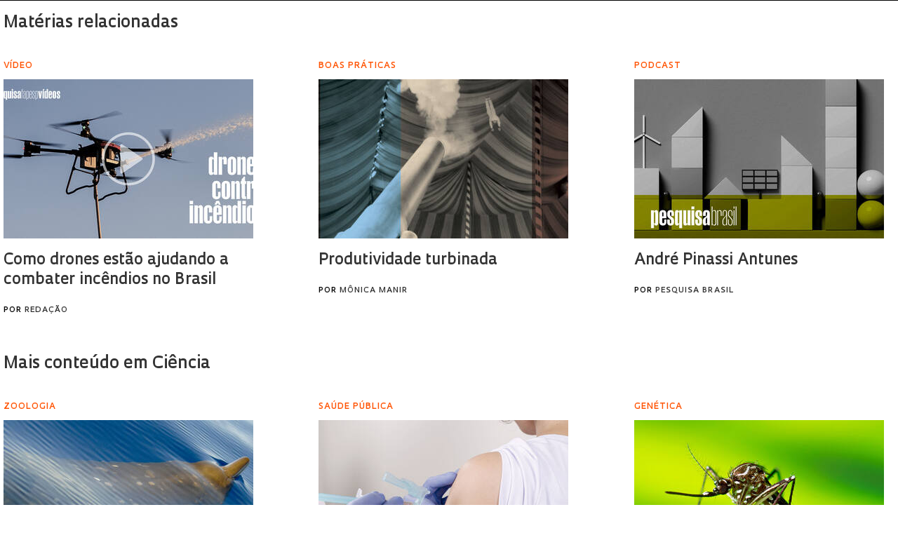

--- FILE ---
content_type: text/css
request_url: https://revistapesquisa.fapesp.br/wp-content/plugins/revista-player/revista-player.css?ver=6.9
body_size: 6839
content:
body.podcasts #main .section-podcasts .col {
  width: 100%;
}

.waveform-player.container {
  margin-bottom: 20px;
  margin-right: 20px;
  font-size: 0;
  width: 100%;
  height: 240px;
  border-bottom: 1px solid #000;
  position: relative;
}

.waveform-player.container ul.playlist {
  width: 33%;
  position: absolute;
  right: 0;
  border-left: 1px solid lightgray;
  padding-left: 10px;
  line-height: 30px;
  font-size: 11pt;
  font-family: Oculum, Helvetica;
  font-weight: 200;
  height: 210px;
  list-style: none;
}

.waveform-player.container ul.playlist li {
  padding: 0.5em 0;
  border-bottom: 1px solid lightgray;
  font-size: 10pt;
  cursor: pointer;
}

.waveform-player.container ul.playlist li:last-child {
  border-bottom: 0;
}

.waveform-player.container ul.playlist li:hover {
  font-weight: 400;
}

.waveform-player.container .media-title span {
  max-width: calc(33% - 80px);
  display: inline-block;
  font-weight: 500;
}

.waveform-player-title {
  font: 400 11pt Oculum;
  padding: 8px 0;
  clear: both;
}

.waveform-player.container figure {
  background-repeat: no-repeat;
  background-position: center;
  background-size: contain;
  display: block;
  overflow: hidden;
  width: 33%;
  float: left;
  margin-right: 8px;
  min-height: calc(100% - 30px);
}

.waveform-player.container .debug {
  position: absolute;
  margin: 32px 40px;
  font-size: smaller;
}

.waveform-player .header {
  height: 131px;
  background-size: cover;
  background-position: center;
  background-repeat: no-repeat;
  background-color: #000;
}

.waveform-player .header .podcast-title {
  color: rgb(242, 84, 25);
  font-family: Oculum, Helvetica;
  font-size: 7pt;
  line-height: 100%;
  padding: 12px 0 8px 17px;
  font-weight: 600;
}

.waveform-player.container .media-title {
  font-family: Oculum, Helvetica;
  font-weight: 200;
  font-size: 12pt;
  line-height: 16pt;
  color: #000;
  display: block;
  margin-bottom: 8px;
}

.waveform-player.container.interview .media-title {
  color: rgb(0, 0, 128);
}

.waveform-player.container .media-author {
  font-size: 15pt;
  font-weight: bold;
}

.waveform-player.container a {
  color: inherit;
  text-decoration: none;
}

.waveform-player.container .hit {
  display: block;
  width: 225px;
  height: 50px;
}

.waveform-player.header.container {
  background-size: auto;
  background-repeat: no-repeat;
  background-position: 0 0;
  border-top: none;
  border-bottom: none;
}

.waveform-player .letterings {
  padding: 18px 0 0 14px;
  padding-right: 10px;
  float: left;
}

.waveform-player.header .media-title span, .waveform-player.header .media-author span,
.waveform-player.small .media-title span, .waveform-player.small .media-author span {
  background: transparent;
}

.waveform-player .play-pause {
  float: left;
  width: 48px;
  height: 48px;
  margin: 0;
  cursor: pointer;
  background-size: 48px 48px;
  background-repeat: no-repeat;
  margin-right: 10px;
}

.waveform-player .play-pause.playing {
  background-image: url("data:image/svg+xml,%3Csvg xmlns='http://www.w3.org/2000/svg' xmlns:xlink='http://www.w3.org/1999/xlink' viewBox='0 0 12 12'%3E%3Cdefs%3E%3Cstyle%3E.cls-1,.cls-3%7Bfill:none;%7D.cls-2%7Bclip-path:url(%23clip-path);%7D.cls-3,.cls-4,.cls-5%7Bstroke:%231f140f;%7D.cls-3%7Bstroke-width:0.52px;%7D.cls-4,.cls-5%7Bfill:%231f140f;stroke-miterlimit:10;%7D.cls-4%7Bstroke-width:1.5px;%7D.cls-5%7Bstroke-width:1.6px;%7D%3C/style%3E%3CclipPath id='clip-path' transform='translate(0 0)'%3E%3Crect class='cls-1' width='12' height='12'/%3E%3C/clipPath%3E%3C/defs%3E%3Cg id='Camada_2' data-name='Camada 2'%3E%3Cg id='Camada_1-2' data-name='Camada 1'%3E%3Cg class='cls-2'%3E%3Ccircle class='cls-3' cx='6' cy='6' r='5.74'/%3E%3C/g%3E%3Cline class='cls-4' x1='4.6' y1='9.2' x2='4.6' y2='2.7'/%3E%3Cline class='cls-5' x1='7.6' y1='9.2' x2='7.6' y2='2.7'/%3E%3C/g%3E%3C/g%3E%3C/svg%3E");
}

.waveform-player.container > .progress-bar {
  width: calc(67% - 8px);
  position: absolute;
  margin-top: 160px;
  margin-left: 34%;
  height: 50px;
}

.waveform-player.container.playlist > .progress-bar {
  width: calc(34% - 15px);
}

.waveform-player.container .progress-bar .bg {
  position: absolute;
  background-size: 100% 180%;
  background-position: 100px left;
  width: 100%;
  height: 100%;
  opacity: 0.5;
}

.waveform-player.container .progress-bar.overlay {
  position: absolute;
  display: none;
  overflow: hidden;
  background-position: 100px left;
  background-size: 100% 180%;
  width: 100%;
  height: 180%;
  clip: rect(0, 0, 0, 0);
  opacity: 1;
}

.waveform-player.container .pointer {
  border-right: 2px solid red;
  position: absolute;
  z-index: 3;
  height: 100px;
  margin-top: -50px;
  display: none;
}

.waveform-player.container .time-display {
  position: absolute;
  display: inline-block;
  font-size: 12pt;
  font-family: Monospace, system-ui, sans-serif;
  line-height: normal;
}

.waveform-player.container.header .letterings {
  margin: 80px 0 0 100px;
  min-height: 70px;
  font-size: 10px;
}

.waveform-player.container.header .letterings {
  margin: 80px 0 0 100px;
  min-height: 70px;
}

.waveform-player.container .volume-control {
  display: inline-block;
  background: transparent url(./volume.svg) no-repeat;
  height: 16px;
  width: 16px;
  padding: 18px 0 0 10px;
}

.waveform-player.container .volume-control .volume-bar {
  background: linear-gradient(to right, transparent, #e0e0e0) no-repeat;
  height: 12px;
  margin: 2px 0;
  width: 80px;
  border-right: 1px solid #e0e0e0;
  border-bottom: 1px solid #e0e0e0;
  opacity: 0;
  transition: opacity linear 1s;
}

.waveform-player.container .volume-control:hover .volume-bar {
  opacity: 1;
}

.waveform-player.container .volume-control {
  display: inline-block;
  vertical-align: middle;
  opacity: 1;
}

.waveform-player.container .volume-control.mute {
  opacity: 0.5;
}

.waveform-player a.download {
  display: inline-block;
  background: url(download-btn.png) no-repeat;
  background-size: contain;
  background-position-y: 2px;
  width: 14px;
  height: 14px;
}

@media screen and (max-width: 768px) {
  .waveform-player.container {
    padding-top: 200px;
    min-height: 440px;
  }
  .waveform-player.container figure {
    position: absolute;
    margin-top: -200px;
    width: calc(100% - 20px);
    height: 180px;
    min-height: auto;
    background-size: cover;
    overflow: hidden;
  }
  .waveform-player.container .playlist, .waveform-player.container .playlist li {
    font-size: 8pt !important;
    line-height: 150% !important;
    padding: 4px;
  }
  .waveform-player.container .playlist li {
    padding-top: 8px !important;
  }
  .waveform-player.container .progress-bar {
    margin-top: 158px;
    margin-left: 0;
    width: 66% !important;
  }
  .waveform-player.container .progress-bar.overlay {
    margin-top: 0;
    width: 100% !important;
  }
}
